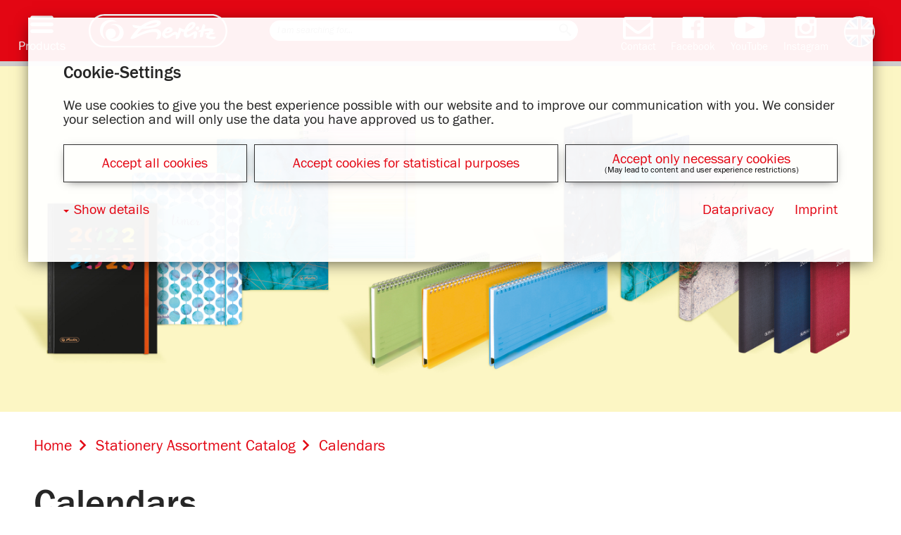

--- FILE ---
content_type: text/html;charset=UTF-8
request_url: https://www.herlitz.de/herlitzhp/Pulsar/en.Herlitz.showCategory..c.410./calendars
body_size: 3559
content:
<!DOCTYPE html><html xmlns="http://www.w3.org/1999/xhtml" id="lang-en"><head><meta http-equiv="Content-Type" content="text/html; charset=UTF-8"/><meta name="viewport" content="width=device-width, initial-scale=1, user-scalable=no"/><title>Calendars - Herlitz</title><meta name="robots" content="index,follow"/><link rel="canonical" href="https://www.herlitz.de/herlitzhp/Pulsar/en.Herlitz.showCategory..c.410./calendars"/><link rel="alternate" href="https://www.herlitz.de/herlitzhp/Pulsar/de.Herlitz.showCategory..c.410./kalender" hreflang="de"/><link rel="alternate" href="https://www.herlitz.de/herlitzhp/Pulsar/en.Herlitz.showCategory..c.410./calendars" hreflang="en"/><link rel="alternate" href="https://www.herlitz.de/herlitzhp/Pulsar/sk.Herlitz.showCategory..c.410./kalend%C3%A1re" hreflang="sk"/><meta name="theme-color" content="#e30613"/><script>
                    // Picture element HTML5 shiv
                    document.createElement( "picture" );
                </script><script type="application/javascript" src="/herlitzhp/__v026/lib-js/website.js?__v010" async="async"></script><script type="application/javascript" src="/herlitzhp/__v026/lib-js/sms.cookie-consent.js?__v010"></script><script type="application/javascript" src="https://assets.srvpelikan.com/hertliz/js/toolsv21.min.js?v_101"></script><link rel="stylesheet" type="text/css" href="/herlitzhp/__v026/css/website.css?__v008"/><link rel="stylesheet" type="text/css" href="/herlitzhp/__v026/css/cookie-consent.css?__v008"/><link rel="stylesheet" type="text/css" href="https://assets.srvpelikan.com/hertliz/css/toolsv21.min.css?v_100"/><noscript><link rel="stylesheet" type="text/css" href="/herlitzhp/__v026/css/noscript.css?__v008"/></noscript><script>
	
	window.onload=function(){if(window.jQuery){var a=document.createElement("script");a.setAttribute("src","https://pkapi.srvpelikan.com/js/hapi.min.js?v1.1.5");document.head.appendChild(a)}else{console.info("Not ready JS")}};
	
</script><script>
                    
                        (function(w,d,s,l,i){w[l]=w[l]||[];w[l].push({'gtm.start':new Date().getTime(),event:'gtm.js'});var f=d.getElementsByTagName(s)[0],j=d.createElement(s),dl=l!='dataLayer'?'&amp;l='+l:'';j.async=true;j.src='https://www.googletagmanager.com/gtm.js?id='+i+dl;f.parentNode.insertBefore(j,f);})(window,document,'script','dataLayer','GTM-5QVQHGV4');
                    
                </script></head><body itemscope="itemscope" itemtype="http://schema.org/WebPage" data-stats-path="/en/Stationery Assortment Catalog/Calendars"><noscript><iframe src="https://www.googletagmanager.com/ns.html?id=GTM-5QVQHGV4" height="0" width="0" style="display:none;visibility:hidden"></iframe></noscript><div id="page-wrapper" class="gradient"><header><div id="head-wrapper"><div id="head"><div id="burger"><span class="icon-menu"></span><span class="menu-text">Products</span></div><div id="menu-container"><div id="lasche"></div><div id="menu"><ul><li><a href="https://www.herlitz.de/herlitzhp/Pulsar/en.CMS.display.526./writing-and-supplies" title="Writing &amp; Supplies"><span class="icon icon-stift"></span>Writing &amp; Supplies</a></li><li><a href="https://www.herlitz.de/herlitzhp/Pulsar/en.CMS.display.527./coloring-and-crafting" title="Coloring &amp; Crafting"><span class="icon icon-schere"></span>Coloring &amp; Crafting</a></li><li><a href="https://schoolbags.herlitz.eu/en" title="Schoolbags"><span class="icon icon-schultasche"></span>Schoolbags</a></li><li><a href="https://www.herlitz.de/herlitzhp/Pulsar/en.CMS.display.531./exercise-books-writing-pads-and-book-cover" title="Exercise books, Writing pads &amp; Book cover"><span class="icon icon-block"></span>Exercise books, Writing pads &amp; Book cover</a></li><li><a href="https://www.herlitz.de/herlitzhp/Pulsar/en.CMS.display.532./notebooks" title="Notebooks"><span class="icon icon-notizbuch"></span>Notebooks</a></li><li><a href="https://www.herlitz.de/herlitzhp/Pulsar/en.CMS.display.537./filing-and-storing" title="Filing &amp; Storing"><span class="icon icon-ordner"></span>Filing &amp; Storing</a></li><li><a href="https://www.herlitz.de/herlitzhp/Pulsar/en.CMS.display.541./office-and-mailing-items" title="Office &amp; Mailing items"><span class="icon icon-bueroklammer"></span>Office &amp; Mailing items</a></li><li><a href="https://www.herlitz.de/herlitzhp/Pulsar/en.CMS.display.542./motif-series" title="Motif series"><span class="icon icon-flower"></span>Motif series</a></li></ul></div></div><div class="head-section"><div id="logo"><a href="https://www.herlitz.de/herlitzhp/Pulsar/en.CMS.display.33./herlitz"><img src="/herlitzhp/__v026/img/logo.svg" alt="Herlitz Logo"/></a></div></div><div class="head-section mobile-hidden" id="search-head-section"><div id="searchbar-wrapper" itemscope="itemscope" itemtype="http://schema.org/WebSite"><meta itemprop="url" content="https://www.herlitz.de/herlitzhp/Pulsar/en.CMS.display.33./herlitz"/><form itemprop="potentialAction" itemscope="itemscope" itemtype="http://schema.org/SearchAction" action="https://www.herlitz.de/herlitzhp/Pulsar/en.Core.search../calendars" method="get" class="searchform"><meta itemprop="target" content="https://www.herlitz.de/herlitzhp/Pulsar/en.Core.search.33./?searchTerm={q}"/><div id="searchbar"><input id="search-field" name="q" type="search" itemprop="query-input" data-field-label="I am searching for..." placeholder="I am searching for..."/><button id="search-button" type="submit"><span class="icon-search"></span></button></div></form></div></div><div id="mobile-search" class="head-section"><button id="mobile-search-button" type="submit"><span class="icon-search"></span></button></div><div class="head-section"><div id="social-media-and-language-selector"><a target="_blank" class="social-media" href="https://www.facebook.com/herlitzdeutschland/"><span class="social-media-icon icon-facebook"></span><div class="social-media-name">Facebook</div></a><a target="_blank" class="social-media" href="https://www.youtube.com/user/HerlitzDeutschland"><span class="social-media-icon icon-youtube"></span><div class="social-media-name">YouTube</div></a><a target="_blank" class="social-media" href="https://www.instagram.com/herlitzdeutschland/"><span class="social-media-icon icon-instagram"></span><div class="social-media-name">Instagram</div></a><div class="language-selector-link"><img class="language-selector" alt="en" src="/herlitzhp/__v026/img/country-flags/flag-en.png"/></div><div id="language-selector-box"><div id="language-selector-flap"></div><div id="laguage-selector-locales"><div class="language-selector-locale"><a href="/herlitzhp/Pulsar/de.Core.homepage../herlitz"><img src="/herlitzhp/__v026/img/country-flags/flag-de.png" alt="Deutsch"/>Deutsch</a></div><div class="language-selector-locale hidden"><a href="/herlitzhp/Pulsar/en.Core.homepage../herlitz"><img src="/herlitzhp/__v026/img/country-flags/flag-en.png" alt="English"/>English</a></div><div class="language-selector-locale hidden"><a href="/herlitzhp/Pulsar/ru.Core.homepage../herlitz"><img src="/herlitzhp/__v026/img/country-flags/flag-ru.png" alt="pусский"/>pусский</a></div><div class="language-selector-locale"><a href="/herlitzhp/Pulsar/ro.Core.homepage../herlitz"><img src="/herlitzhp/__v026/img/country-flags/flag-ro.png" alt="română"/>română</a></div><div class="language-selector-locale"><a href="/herlitzhp/Pulsar/cs.Core.homepage../herlitz"><img src="/herlitzhp/__v026/img/country-flags/flag-cs.png" alt="čeština"/>čeština</a></div><div class="language-selector-locale"><a href="/herlitzhp/Pulsar/pl.Core.homepage../herlitz"><img src="/herlitzhp/__v026/img/country-flags/flag-pl.png" alt="polski"/>polski</a></div><div class="language-selector-locale"><a href="/herlitzhp/Pulsar/sk.Core.homepage../herlitz"><img src="/herlitzhp/__v026/img/country-flags/flag-sk.png" alt="slovak"/>slovak</a></div><div class="language-selector-locale"><a href="https://schoolbags.herlitz.eu/herlitz/Pulsar/fr.Core.homepage../"><img src="/herlitzhp/__v026/img/country-flags/flag-fr.png" alt="français"/>français</a></div><div class="language-selector-locale"><a href="/herlitzhp/Pulsar/hu.Core.homepage../"><img src="/herlitzhp/__v026/img/country-flags/flag-hu.png" alt="magyar"/>magyar</a></div><div class="language-selector-locale"><a href="/herlitzhp/Pulsar/el.Core.homepage../herlitz"><img src="/herlitzhp/__v026/img/country-flags/flag-el.png" alt="ελληνικά"/>ελληνικά</a></div></div></div></div></div></div><div id="mobile-search-wrapper"><form action="https://www.herlitz.de/herlitzhp/Pulsar/en.Core.search../calendars" method="get" class="searchform"><input id="mobile-search-field" name="q" type="search" data-field-label="I am searching for..." placeholder="I am searching for..."/><button id="mobile-search-submit-button" type="submit"><span class="icon-search"></span></button></form></div></div></header><section class="theme-section"><div id="theme-wrapper"><img class="theme" src="/herlitzhp/vfs-public/mam-categories/herlitz-hp/kalender/theme/kalender-theme.jpg"/></div></section><div id="commerce-connector" class="panel" data-load-url="https://www.herlitz.de/herlitzhp/Pulsar/en.Core.ccGetShopsByEAN../calendars" data-title="Online shops for" data-settings-introduction="Show online shops for:" data-settings-b2c="private customers" data-settings-b2b="commercial customers" data-no-shops-message="There are no shops available for the selected product."></div><main><div id="page-content" class="gradient"><nav><div id="breadcrumb"><ol itemscope="itemscope" itemtype="http://schema.org/BreadcrumbList"><li itemprop="itemListElement" itemscope="itemscope" itemtype="http://schema.org/ListItem"><a href="https://www.herlitz.de/herlitzhp/Pulsar/en.CMS.display.33./herlitz" title="Home" itemprop="item"><span itemprop="name">Home</span></a><meta itemprop="position" content="1"/><span class="icon-arrow-right"></span></li><li itemprop="itemListElement" itemscope="itemscope" itemtype="http://schema.org/ListItem"><a href="https://www.herlitz.de/herlitzhp/Pulsar/en.Herlitz.showCategory..c.163./stationery-assortment-catalog" title="Stationery Assortment Catalog" itemprop="item"><span itemprop="name">Stationery Assortment Catalog</span></a><meta itemprop="position" content="2"/><span class="icon-arrow-right"></span></li><li><span>Calendars</span></li></ol></div></nav><h1>Calendars</h1>
      <p>Well-organized throughout the year with the help of herlitz calendars and school agendas.</p>
   </div></main><footer><div id="footer"><a href="https://www.herlitz.de/herlitzhp/Pulsar/en.CMS.display.552./imprint" class="footer-navigation">Imprint</a><a href="https://www.herlitz.de/herlitzhp/Pulsar/en.CMS.display.553./privacy-policy" class="footer-navigation">Privacy policy</a><a href="/herlitzhp/Pulsar/en.Core.displayContactForm.554.form.customerService./kontakt" class="footer-navigation">Contact</a><a href="https://www.herlitz.de/herlitzhp/Pulsar/en.CMS.display.555./company" class="footer-navigation">Company</a><a href="https://mam.pelikan.com/mam/en/herlitz/" class="footer-navigation">Media database</a><a href="/herlitzhp/vfs-public/pdf/Catalog/herlitz_PBS_Gesamtkatalog_2025_DE_EN.pdf?download" class="footer-navigation">Product Catalog</a></div></footer><section id="social-opt-in" data-imprint-privacy-url="/herlitzhp/Pulsar/en.CMS.display.553./privacy-policy"><h3>Cookie-Settings</h3><p>
                    We use cookies to give you the best experience possible with our website and to improve our communication with you.
                    We consider your selection and will only use the data you have approved us to gather.
                </p><div class="social-opt-in__buttons"><div class="all-opt-in-wrapper social-opt-in-wrapper"><a id="all-opt-in-toggle" class="social-opt-in__button" href="#">Accept all cookies</a></div><div class="statistic-opt-in-wrapper social-opt-in-wrapper"><a id="statistic-opt-in-toggle" class="social-opt-in__button" href="#">Accept cookies for statistical purposes</a></div><div class="necessary-opt-in-wrapper social-opt-in-wrapper"><a id="necessary-opt-in-toggle" class="social-opt-in__button" href="#">Accept only necessary cookies</a><span class="social-opt-in__button-description">(May lead to content and user experience restrictions)</span></div></div><div class="social-opt-in__nav"><ul><li class="social-opt-in__details"><a href="#" id="social-opt-in__details-toggle">Show details</a></li><li class="social-opt-in__dataprivacy"><a class="social-opt-in__imprint-url" href="/herlitzhp/Pulsar/en.CMS.display.553./privacy-policy">Dataprivacy</a></li><li class="social-opt-in__imprint"><a class="social-opt-in__imprint-url" href="/herlitzhp/Pulsar/en.CMS.display.552./imprint">Imprint</a></li></ul></div><div id="social-opt-in__details-text"><h5>Necessary cookies</h5><p>These cookies help making a website usable by enabling basic functions like page navigation and access to secure areas of the website. The website cannot function properly without these cookies.</p><h5>Statistics cookies</h5><p>These cookies help website owners to understand how visitors interact with websites by collecting and reporting information anonymously. With this information we can constantly improve the experience we offer on our website.</p><h5>Marketing cookies</h5><p>These cookies are used to track visitors across websites. The intention is to display ads that are relevant and engaging for the individual user and thereby more valuable for publishers and third party advertisers.</p></div></section></div><script type="application/javascript" src="https://pkapi.srvpelikan.com/js/hse.min.js?v1.0.8"></script></body></html>

--- FILE ---
content_type: text/css
request_url: https://assets.srvpelikan.com/hertliz/css/toolsv21.min.css?v_100
body_size: 130
content:
#theme-wrapper .commerce-connector,#theme-wrapper-product .commerce-connector{display:none!important}#footer,footer{font-size:96%}

--- FILE ---
content_type: application/javascript
request_url: https://pkapi.srvpelikan.com/js/hse.min.js?v1.0.8
body_size: 23746
content:
var _urlSegments=function _urlSegments(_url_params){var _pU=window.location.search.substring(1),_urlV=_pU.split("&"),_pN,i;for(i=0;i<_urlV.length;i++){_pN=_urlV[i].split("=");if(_pN[0]===_url_params){return _pN[1]===undefined?true:decodeURIComponent(_pN[1])}}return false};var _hsq=_urlSegments("q");var _hPp=_urlSegments("page");var _urlPaths=location.pathname.split("/");var _allowedCats=["237","238","239","240","241","242"];var _noUrlsPrs=["27420","27421","27422","27423","27424","27425","27426","32689","33988","28436","28437","28438","28439","28440","34434","26920","26921","26922","26923","26924","26925","32743","34035","32802","26926","26927","26928","26929","26930","26931","34194","26932","26933","26934","26935","26936","26937","33897","32681","34348","26956","26957","26958","26959","26960","26961","32871","27008","27009","27010","27011","27012","27013","32930","34494","34068","27014","27015","27016","27017","27018","26962","26963","26964","26965","26966","26967","32787","34215","28668","28669","28670","28671","35045","45321","45322","45323","45324","45325","29399","29400","29401","29402","32987","34744","35045","28668","28669","28670","28671","29768","29769","29770","29771","29772","33043","34901","36175"];var _noPrs=["8850604"];var _noCerrts=["34848","28740","28741","28742","28743","28744","36145","28745","28746","28747","28748","28749","34718","34678","28838","28839","28840","28841","28842","28843","28844","28845","28846","28847","35028","42614","42615","29008","29009","29010","29011","34650","32970","33103","29281","29282","29283","29284","29285","34921","33104","29286","29287","29288","29289","29290","34922","34693","29321","29322","29323","29324","29325","33014","34581","29326","29327","29328","29329","29330","32961","35108","33122","29394","29395","29396","29397","29398","29403","29404","29405","29406","34782","29407","34661","29408","29409","29410","29411","29412","29465","29466","29467","29468","29469","29470","33084","35014","29471","29472","29473","29474","29475","33082","34968","33106","29550","29551","29552","29553","29554","34971","29788","29789","29790","29791","34674","29810","29811","29812","29813","34991","34638","29814","29815","29816","29817","29818","32972","34639","29819","29820","29821","29822","29823","32973","29824","29825","29826","29827","29828","34772","33013","34640","29829","29830","29831","29832","29833","32976","33054","34871","29834","29835","29836","29837","29838","33055","34877","29839","29840","29841","29842","29843","29844","29845","29846","29847","29848","34768","33018","29849","29850","29851","29852","29853","34769","33019","29854","29855","29856","29857","29858","34770","33020","33096","29859","29860","29861","29862","29863","34985","34643","29864","29865","29866","29867","29868","32977","34644","29874","29875","29876","29877","29878","32969","45292","45293","45294","45295","45296","45297","45298","35137","33129","29884","29885","29886","29887","29888","45255","45256","45257","45258","45259","45260","45261","34641","29899","32971","29900","29901","29902","29903","35130","33130","29904","29905","29906","29907","29908","33027","34903","29909","29910","29911","29912","29913","34604","32950","29914","29915","29916","29917","29918","45299","45300","45301","45302","45303","45304","45305","45312","45306","45307","45308","45309","45310","45311","33028","29929","29930","29931","29932","29933","34809","45285","45286","45287","45288","45289","45290","45291","34708","32984","29939","29940","29941","29942","29943","35072","33116","29944","29945","29946","29947","29948","29954","29955","29956","29957","33029","29958","34810","29959","29960","29961","29962","29963","33140","35041","29964","29965","29966","29967","29968","33095","34949","34825","33057","30172","30173","30174","30175","34712","30176","30177","30178","30179","33016","35075","33142","30180","30181","30182","30183","35076","33143","30184","30185","30186","30187","34713","30188","30189","30190","30191","33022","34614","30192","30193","30194","30195","34893","30196","30197","30198","30199","34762","30204","30205","30206","30207","30208","30209","30210","30211","34895","30212","30213","30214","30215","35132","30216","30217","30218","30219","34995","30220","30221","30222","30223","34672","30224","30225","30226","30227","34673","30228","30229","30230","30231","35133","45412","45413","45414","45415","45416","30240","30241","30242","30243","34771","30248","30249","30250","30251","33081","34941","30252","30253","30254","30255","34811","34605","30256","30257","30258","30259","30260","30261","30262","30263","34709","30264","30265","30266","30267","34942","33075","30268","30269","30270","30271","34935","30272","30273","30274","30275","34702","32989","34602","30276","30277","30278","30279","32954","34819","33030","30280","30281","30282","30283","34820","33031","30284","30285","30286","30287","30288","30289","30290","30291","34936","33076","30292","30293","30294","30295","34937","45353","45354","45355","45356","45357","30563","30564","30565","30566","34783","30980","30981","30982","30983","30984","34595","45342","45343","45344","45345","45346","45347","30990","30991","30992","30993","30994","34926","30995","30996","30997","30998","30999","34586","31000","31001","31002","31003","31004","35062","31005","31006","31007","31008","31009","34698","34587","31015","31016","31017","31018","31019","31109","31110","31111","31112","35065","31113","31114","31115","34699","31116","34934","31117","31118","31119","31120","34598","31121","31122","31123","31124","34700","31125","31126","31127","31128","31129","31130","31131","31132","35069","31133","31134","31135","31136","35070","31137","31138","31139","31140","34814","34907","31200","31201","31202","31203","35000","31204","31205","31206","31207","35145","36193","31208","31209","31210","31211","35146","31212","31213","31214","31215","31255","31256","31257","31258","31259","31260","34774","33007","31261","31262","31263","31264","31265","31266","34624","32967","31267","31268","31269","31270","31271","31272","33093","35002","31356","31357","31358","31359","34799","32570","36006","24794","24795","24796","24797","24798","33791","24576","24577","24578","33750","24574","24575","32554","33742","24529","24530","24531","24532","24533","32552","33740","24534","24535","24536","24537","24538","32553","33741","24539","24540","24541","24542","24543","33436","22962","22963","22964","22965","33443","22966","22967","22968","22969","33438","22970","22971","22972","22973","33439","22974","22975","22976","22977","33442","22978","22979","22980","22981","33444","22982","22983","22984","22985","33440","22986","22987","22988","22989","33441","22990","22991","22992","22993","33445","22994","22995","22996","22997","33446","22998","22999","23000","23001","33437","23002","23003","23004","23005","33447","23006","23007","23008","23009","25657","25658","25659","25660","34246","35186","31637","31638","31639","31640","25661","25662","25663","25664","34047","35185","31633","31634","31635","31636","21831","21832","21833","21834","33179","21835","21836","21837","21838","33178","43520","35842","32041","32042","43521","32043","32044","35753","43481","35558","35559","35748","43475","35546","35547","43480","35556","35557","43394","35738","35540","35541","43401","35536","35537","43245","42634","42636","42638","42643","42644","42645","42646","35527","35528","42633","42635","42637","42639","42640","42641","42642","35525","35526","42827","42828","43451","43219","42847","42848","43453","42661","42662","42663","42664","42665","42666","42667","42668","42669","42670","42671","42672","42673","42674","42675","42676","42677","42678","44042","43807","43808","43809","44018","44043","43804","43805","43806","44019","44047","43822","43823","44023","44024","44046","43813","43814","43815","44022","44347","44348","45104","44871","44872","44873","45179","44836","44837","44838","45103","45175","44830","44831","44832","44865","44866","44867","44839","44840","44841","44833","44834","44835","44854","44855","44856","44842","44843","44844","44868","44869","44870","44764","44765","44756","44757","44762","44763","44760","44761","44754","44755","44758","44759","26511","26512","26513","26514","34489","26515","26516","26517","26518","34208","33929","26519","26520","26521","26522","26523","26524","26525","26526","34209","33930","26527","26528","26529","26530","34065","26542","26543","26544","26545","34066","26546","26547","26548","26549","34221","26550","26551","26552","26553","33931","26554","26555","26556","26557","33932","26558","26559","26560","26561","34422","26562","26563","26564","26565","26566","26567","34139","26568","26569","26570","26571","26572","34242","26573","26574","26575","26576","26577","32755","34147","26735","26736","26737","26738","26739","32701","36056","34148","26740","26741","26742","26743","26744","32702","26745","26746","26747","26748","26749","26750","32649","33979","34560","26751","26752","26753","26754","26755","26756","26757","32912","32838","34419","26758","26759","26760","26761","26762","26763","26764","34149","26765","26766","26767","26768","26769","26770","26771","32703","34561","32913","26772","26773","26774","26775","26776","26777","32645","26778","26779","26780","26781","26782","26783","33980","36035","34150","26784","26785","26786","26787","26788","36053","34570","36122","32903","26789","26790","26791","26792","26793","26794","26795","26796","26797","26798","34008","34153","26799","26800","26801","26802","26803","26804","26805","26806","26807","26808","34291","26809","26810","26811","26812","26813","34292","26814","26815","26816","26817","26818","34293","26819","26820","26821","26822","26823","34009","34571","26824","26825","26826","26827","26828","26829","26830","26831","26832","26833","34005","26834","26835","26836","26837","26838","34006","34028","26861","26862","32750","26863","26864","32880","26865","26866","26867","26868","26869","34303","34451","32944","26870","26871","26872","26873","34304","32881","26874","26875","26876","26877","26880","26881","34452","32945","26878","26879","26882","26883","26884","26885","34453","34305","26886","26887","26888","26889","32882","26890","26891","26892","26893","26894","32814","34199","26895","26896","26897","26898","32942","34511","26899","26900","26901","26902","33895","32683","34307","26903","26904","26905","26906","26907","32877","26908","26909","26910","26911","34021","32751","26912","26913","26914","26915","34512","26916","26917","26918","26919","33896","32684","27216","27217","27218","27219","27220","32748","34032","27225","27226","27227","27228","27229","32749","34033","34306","27230","27231","27232","27233","32674","28589","28590","28591","28592","28593","34004","34565","32924","28599","28600","28601","28602","28603","28608","28609","28610","28611","34024","34186","28612","28613","28614","28615","33889","28616","28617","28618","28619","28620","28621","28622","28623","34025","34187","28624","28625","28626","28627","28628","28629","28630","28631","34301","33891","28632","28633","28634","28635","33892","28636","28637","28638","28639","34195","28640","28641","28642","28643","33893","28644","28645","28646","28647","34310","28648","28649","28650","28651","33894","28652","28653","28654","28655","45433","45434","45435","45436","45437","45450","45451","45452","45453","45454","45455","45456","45457","45469","45470","45471","45479","45480","45481","45482","45483","45641","45642"];var _hapiUrl="https://pkapi.srvpelikan.com/api";var _containerPointer="search-results";var _newImagesCat=["256","257","258","260","261","262","264","283","284","285","286","287","309"];var _prsL=[];var _ds=_urlPaths[3].split(".");var _countryFlags=["pl"];const _contactForm=document.getElementById("contact-form");const _urlPms=_ds;const _apiUrlSvr="https://facilities.srvpelikan.com/api/herlitz/sendemail";const _hPapi="https://pkws.srvpelikan.com/api/v1/herlitz/";const lgops={en:["Product question","Product Safety","Partnership request","Product complaint"],fr:["Question produit","Sécurité Produit,","Demande de partenariat","Réclamation produit"],es:["Pregunta sobre un producto","Seguridad del producto,","Petición de asociación","Reclamación sobre un producto"],pt:["Pergunta sobre um produto","Segurança do Produto","Pedido de parceria","Reclamação sobre um produto"],de:["Frage zu einem Produkt","Produktsicherheit","Partnerschaft beantragen","Beschwerde über ein Produkt einreichen"],it:["Domanda su un prodotto","Sicurezza prodotti","Richiesta di partnership","Reclamo su un prodotto"],be:["Vraag over een product","Productveiligheid","Partnerschap aanvragen","Klacht over een product"],po:["Pytanie dotyczące produktu","Bezpieczeństwo produktu","Wniosek o partnerstwo","Skarga dotycząca produktu"],hu:["Termékre vonatkozó kérdés","Termékbiztonság","Partnerségi kérelem","Termékpanasz"],cs:["Otázka k výrobku","Bezpečnost výrobků","Žádost o partnerství","Reklamace výrobku"],sk:["Otázka k výrobku","Bezpečnosť výrobku","Žiadosť o partnerstvo","Reklamácia výrobku"],ro:["Întrebare despre produs","Siguranța produselor","Cerere de parteneriat","Plângere produs"],ja:["製品に関する質問","製品の安全性","パートナーシップ","製品への苦情"]};_replaceWord();loadFontAwesome();var _container=document.getElementById(_containerPointer);if(_container!==null){var children=_container.children;if(children.length>0){for(var i=0;i<children.length;i++){var _tgele=children[i];var _a=_tgele.firstChild;if(_a!==null&&_a.attributes){var _seUrl=_a.attributes.href.nodeValue.toString().split("/");if(_seUrl[5]){var _tmarPsr=_seUrl[5].split(".");if(_allowedCats.includes(_tmarPsr[5])){var _in=_allowedCats.indexOf(_tmarPsr[5]);_allowedCats.splice(_in,1)}if(_tmarPsr[7]&&_noUrlsPrs.includes(_tmarPsr[7])){_tgele.nextElementSibling.remove();_tgele.remove()}}}}}if(_urlPaths[3]){if(_ds[2]==="search"&&!_hPp){var _pgUrl=_hapiUrl+"/herlitz_search";var xhr=new XMLHttpRequest;xhr.onreadystatechange=function(){if(this.readyState!=4)return;if(this.status==200){var _response=JSON.parse(this.responseText);if(_response.sts){var _innconta=_container.innerHTML;_container.innerHTML=_response._html+_innconta}}};xhr.open("POST",_pgUrl,true);xhr.send(JSON.stringify({cats:_allowedCats,search:_hsq,lang:_ds[0]}))}}}if(_ds[7]&&_ds[6]==="p"){_changeImages(_ds[7],_ds[5]);if(_noCerrts.includes(_ds[7])){_removeCertificate("s")}changeUltp(_ds[0],_ds[7])}if(_ds[4]&&_ds[4]==="c"){if(_ds[5]&&_newImagesCat.includes(_ds[5])){setTimeout(function(){_changeImgCat(_ds[5])},600)}}if(_countryFlags.includes(_ds[0])){let _detailClickCookie=document.getElementById("social-opt-in__details-toggle");if(typeof _detailClickCookie!=="undefined"){_detailClickCookie.remove()}}const _formMessage={pl:{email:"Proszę podać poprawny adres e-mail.",subject:"Niedozwolona wartość.",message:"Niedozwolona wartość.",privacy:"Prosimy zaakceptować elektroniczne przetwarzanie swoich danych osobowych.",url:"https://www.herlitz.de/herlitzhp/Pulsar/pl.Core.displayContactFormSubmitSuccess.614.form.customerService./kontakt"}};if(_urlPms[5]==="customerService"){let _lastNameLabel=document.getElementById("_lastnameLabel");let _cityLabel=document.getElementById("_labelCity");let _labelSubject=document.getElementById("_labelSubject");let _labelMessage=document.getElementById("_labelMessage");if(_urlPms[0]==="pl"){_lastNameLabel.innerHTML="Nazwisko:";_cityLabel.innerHTML="Miasto:";_labelSubject.innerHTML="Temat:";_labelMessage.innerHTML="Wiadomość:"}}if(_contactForm){_contactForm.addEventListener("submit",function(e){if(_urlPms[0]==="pl"&&_urlPms[5]==="customerService"){e.preventDefault();let _form=document.getElementById("contact-form");let _data=new FormData(_form);let _fd={};_fd["id"]=32165485;for(var[key,value]of _data){if(value.length>0){_fd[key]=value}}fetch(_apiUrlSvr,{method:"POST",headers:{Authorization:"Bearer Ch0xn1BPK47DUHPy1pZAdIrUwJZyN9xbVgHhNVy2","Content-Type":"application/json"},body:JSON.stringify(_fd)}).then(response=>response.json()).then(_res=>{if(!_res.sts){let _errors=document.querySelectorAll(".error-message");if(_res.subject){addFormMessage("_subject",_formMessage[_urlPms[0]]["subject"])}if(_res.email){addFormMessage("_email",_formMessage[_urlPms[0]]["email"])}if(_res.message){addFormMessage("_message",_formMessage[_urlPms[0]]["message"])}if(_res.privacyHint){addFormMessage("_privacy",_formMessage[_urlPms[0]]["privacy"])}setTimeout(function(){_errors.forEach(_error=>{_error.remove()})},5e3);return false}else{window.location.href=_formMessage[_urlPms[0]]["url"]}});return false}})}document.addEventListener("DOMContentLoaded",()=>{const contactLink=Array.from(document.querySelectorAll("#footer a")).find(link=>link.href.includes("displayContactForm"));if(contactLink){const copiedUrl=contactLink.getAttribute("href");const copiedText=contactLink.textContent;const newElement=document.createElement("a");newElement.setAttribute("target","_self");newElement.setAttribute("class","social-media");newElement.setAttribute("href",copiedUrl);newElement.innerHTML=`<span class="far fa-envelope" style="font-size: 2.7rem; color: white;"></span><div class="social-media-name">${copiedText}</div>`;const targetElement=document.getElementById("social-media-and-language-selector");if(targetElement){targetElement.prepend(newElement)}else{console.warn("Element language-selector not found.")}}else{console.warn("No ContactForm")}const language=lgops[_urlPms[0]]?_urlPms[0]:"en";const options=lgops[language];const inputElement=document.querySelector("#_subject input#subject");if(inputElement){const selectElement=document.createElement("select");const _selectElement=document.getElementById("_subject");selectElement.setAttribute("name","subject");selectElement.setAttribute("id","subject");selectElement.style.cssText=`display: block; width: 100%; font-size: 1.2rem; padding: .35em; border: 3px solid transparent; transition: border .5s ease 0s; background-color: #dbdbde;`;options.forEach(optionText=>{const option=document.createElement("option");option.value=optionText;option.textContent=optionText;selectElement.appendChild(option)});const brElement=document.createElement("br");const parentElement=inputElement.parentElement;parentElement.replaceChild(selectElement,inputElement);parentElement.insertBefore(brElement,selectElement);_contactForm.insertBefore(_selectElement,_contactForm.firstChild)}else{console.warn("Input element not found.")}});function loadFontAwesome(){const link=document.createElement("link");link.rel="stylesheet";link.href="https://cdnjs.cloudflare.com/ajax/libs/font-awesome/5.9.0/css/all.min.css";link.integrity="sha512-q3eWabyZPc1XTCmF+8/LuE1ozpg5xxn7iO89yfSOd5/oKvyqLngoNGsx8jq92Y8eXJ/IRxQbEC+FGSYxtk2oiw==";link.crossOrigin="anonymous";document.head.appendChild(link)}function changeUltp(lg,pid){var _ulContainer=document.getElementById("product-facts");var _txtsWrapper=document.getElementById("product-details");var _ulEle=_ulContainer.querySelector("ul");var _lisFromUlele=_ulEle.getElementsByTagName("li");let _pInfoWrapper=document.getElementById("product-information");let _eleStrongs=_pInfoWrapper.getElementsByTagName("strong");for(let i=0;i<_eleStrongs.length;i++){let _mamNum=null;if(_eleStrongs[i].textContent.includes("EAN")){let _nextElePmam=_eleStrongs[i].parentNode.nextSibling.textContent.split(":").slice(1).join("").trim();if(_nextElePmam){let _ulsParams=lg+"/"+_nextElePmam+":"+pid;let _gdApi=_hPapi+_ulsParams;fetch(_gdApi,{method:"GET"}).then(response=>response.json()).then(_reApi=>{if(_reApi.sts){let _txtU=_formatText(_reApi.text.catalogueLongText);let _txtP=_formatText(_reApi.text.ecommerceLongText,true);if(_PlainString(_reApi.text.catalogueLongText)!==_PlainString(_reApi.text.ecommerceLongText)){const _newPele=document.createElement("div");_newPele.className="_newP";_newPele.style.padding="10px";_newPele.style.margin="10px auto";_newPele.style.width="100%";_newPele.innerHTML=_txtP;_txtsWrapper.style.flexWrap="wrap";_txtsWrapper.appendChild(_newPele);_ulContainer.innerHTML=_txtU}else{console.log("Same TXT")}}})}break}}if(_lisFromUlele.length===1){var _pEle=document.createElement("p");var _liEle=_lisFromUlele[0];_pEle.textContent=_liEle.textContent;_ulContainer.replaceChild(_pEle,_ulEle)}}function addFormMessage(eleID,mess){var _getParent=document.getElementById(eleID);var _label=_getParent.querySelector("label");var _input=_getParent.querySelector("input");var _createElement=document.createElement("span");_createElement.id="_err"+eleID;_createElement.classList.add("error-message");_createElement.style="display: block;";_createElement.innerHTML=mess;if(eleID==="_privacy"){_getParent.classList.add("checkbox","error");_label.parentNode.before(_createElement)}else{_label.before(_createElement)}_label.parentNode.before(_createElement);if(typeof _input==="undefined"||!_input){_input=_getParent.querySelector("textarea")}_input.classList.add("error")}function _removeCertificate(_ele){var _cerWrapper=document.getElementById("product-information").getElementsByTagName("img");if(_cerWrapper.length>0){for(i=0;i<_cerWrapper.length;i++){var _icer=_cerWrapper[i].getAttribute("src");if(_icer==="/herlitzhp/__v026/img/certificate-logos/10-jahre-garantie.png"){_cerWrapper[i].setAttribute("style","display: none")}}}}function _changeImages(prid,_tmcat){var _sliderWrapper=document.getElementsByClassName("theme-section");var _sliderContaine=document.getElementById("slider");if(_newImagesCat.includes(_tmcat)){var _pgUrl=_hapiUrl+"/hprrimg/"+prid;var xhr=new XMLHttpRequest;xhr.onreadystatechange=function(){if(this.readyState!=4)return;if(this.status==200){var _response=JSON.parse(this.responseText);if(_response.sts){setTimeout(function(){$(".theme-section").html(_response._html);$("#slider").themeSlider()},1e3)}}};xhr.open("POST",_pgUrl,true);xhr.send(JSON.stringify({pid:prid,lang:_ds[0]}))}}function _changeImgCat(_cati){var _boxes=document.getElementsByClassName("content-box");if(_boxes.length>0){for(var i=0;i<_boxes.length;i++){var _boxPr_=_boxes[i];let _aPr_=_boxPr_.firstChild;if(_aPr_!==null){var _aPrUrl_=_aPr_.attributes.href.nodeValue.toString().split("/");if(_aPrUrl_[5]){var _aTagConet_=_aPr_;var _arrayPrLink_=_aPrUrl_[5].split(".");if(_arrayPrLink_[7]){var _pgUrl_=_hapiUrl+"/hcatprimg/"+_arrayPrLink_[7];var cp_xhr=new XMLHttpRequest;cp_xhr.onreadystatechange=function(){if(this.readyState!=4)return;if(this.status==200){var _response_=JSON.parse(this.responseText);if(_response_.sts){var _newHtmlImg=document.createElement("picture");_newHtmlImg.innerHTML=_response_._html;_aPr_.childNodes[0].replaceWith(_newHtmlImg)}}};cp_xhr.open("GET",_pgUrl_,true);cp_xhr.send(JSON.stringify({pid:_arrayPrLink_[7]}))}}}}}}function _replaceWord(){const _runner=document.createTreeWalker(document.body,NodeFilter.SHOW_TEXT);let _eleContainer;while(_eleContainer=_runner.nextNode()){_eleContainer.nodeValue=_eleContainer.nodeValue.replace(/Herlitz/g,"herlitz")}}function _addProductsToCat(_catIni){let _catsNewPrs=["286"];if(_catsNewPrs.includes(_catIni)){var _pgUrl_=_hapiUrl+"/haddprincat/"+_catIni;var cp_xhr=new XMLHttpRequest;cp_xhr.onreadystatechange=function(){if(this.readyState!=4)return;if(this.status==200){var _responses_=JSON.parse(this.responseText);if(_responses_.sts){}}};cp_xhr.open("GET",_pgUrl_,true);cp_xhr.send(JSON.stringify({pid:_catIni}))}}function _formatText(text,single=false){const lines=text.split("\r\n");const _symbols=["\r\n","\n","\r\r","\n\n"];let _theHtml="";if(!single){let _formatText=text.split(/\r|\n/).map(t=>`<li>${t}</li>`).join("");_theHtml=`<ul>${_formatText}</ul>`}else{let _formatText=text.replace(/\r|\n/g," ");_theHtml=`<p>${_formatText}</p>`}return _theHtml}function _PlainString(txt){return txt.replace(/[^\w\s]/gi,"").replace(/\s/g,"")}

--- FILE ---
content_type: application/javascript; charset=utf-8
request_url: https://www.herlitz.de/herlitzhp/__v026/lib-js/sms.cookie-consent.js?__v010
body_size: 1108
content:
var SitegeistCookieOptIn = function () {
	var socialOptIn = document.getElementById("social-opt-in");
	if (!socialOptIn) return;
	var allOptInLink = document.getElementById("all-opt-in-toggle");
	var statisticOptInLink = document.getElementById("statistic-opt-in-toggle");
	var necessaryOptInLink = document.getElementById("necessary-opt-in-toggle");
	var detailsToggleLink = document.getElementById("social-opt-in__details-toggle");
	var detailsToggleText = document.getElementById("social-opt-in__details-text");
	var imprintOrPrivacyUrl = socialOptIn.getAttribute('data-imprint-privacy-url');

	var getCookie = function (name) {
		var value = "; " + document.cookie;
		var parts = value.split("; " + name + "=");
		var result = parts.length === 2 ? parts.pop().split(";").shift() : 'false';
		return result ? result : 'false';
	};
	var enableCookie = function (cookieName) {
		if (cookieName === 'necessary-opt-in') {
			document.cookie = cookieName  +'=true; path=/herlitzhp/; SameSite=Lax; Secure';
		} else {
			var expireDate = new Date(new Date().setFullYear(new Date().getFullYear() + 1))
			document.cookie = cookieName  + '=true; expires=' + expireDate.toString() + '; path=/herlitzhp/; SameSite=Lax; Secure';
		}
	};
	var disableCookie = function (cookieName) {
		document.cookie = cookieName  + '=false; expires=Thu, 01 Jan 1970 00:00:01 GMT; Max-Age=0; path=/herlitzhp/; SameSite=Lax; Secure';
	};
	var toggleClass = function (socialOptIn, button) {
		socialOptIn === 'true' ? button.classList.add('social-opt-in__button--selected') : button.classList.remove('social-opt-in__button--selected');
	};
	var closeOptIn = function() {
		socialOptIn.classList.remove('social-opt-in--visible');
		location.reload();
		return false;
	};
	function allButton() {
		if (allOptInLink) {
			var statisticOptIn = getCookie('statistic-opt-in');
			var necessaryOptIn = getCookie('necessary-opt-in');
			var marketingOptIn = getCookie('marketing-opt-in');
			var allOptIn = (statisticOptIn === 'true' && necessaryOptIn === 'true' && marketingOptIn === 'true') ? 'true' : 'false';
			toggleClass(allOptIn, allOptInLink);
			allOptInLink.onclick = function () {
				enableCookie('marketing-opt-in');
				enableCookie('necessary-opt-in');
				enableCookie('statistic-opt-in');
				toggleClass('true', allOptInLink);
				toggleClass('true', statisticOptInLink);
				toggleClass('true', necessaryOptInLink);
				return closeOptIn();
			}
		}
	}
	function statisticsButton() {
		if (statisticOptInLink) {
			var statisticOptIn = getCookie('statistic-opt-in');
			toggleClass(statisticOptIn, statisticOptInLink);
			statisticOptInLink.onclick = function () {
				statisticOptIn = getCookie('statistic-opt-in') !== 'true' ? 'true' : 'false';
				enableCookie('statistic-opt-in');
				enableCookie('necessary-opt-in');
				disableCookie('marketing-opt-in');
				toggleClass('false', allOptInLink);
				return closeOptIn();
			}
		}
	}
	function necessaryButton() {
		if (necessaryOptInLink) {
			var necessaryOptIn = getCookie('necessary-opt-in');
			var statisticOptIn = getCookie('statistic-opt-in');
			var marketingOptIn = getCookie('marketing-opt-in');
			toggleClass(necessaryOptIn, necessaryOptInLink);
			necessaryOptInLink.onclick = function () {
				toggleClass('false', allOptInLink);
				toggleClass('false', statisticOptInLink);
				toggleClass('true', necessaryOptInLink);
				enableCookie('necessary-opt-in');
				if (statisticOptIn === 'true') {
					disableCookie('statistic-opt-in');
				}
				if (marketingOptIn === 'true') {
					disableCookie('marketing-opt-in');
				}
				return closeOptIn();
			}
		}
	}
	function detailsToogle() {
		if (detailsToggleLink) {
			detailsToggleLink.onclick = function () {
				detailsToggleText.classList.contains('social-opt-in__details-text--visible') ? detailsToggleText.classList.remove('social-opt-in__details-text--visible') : detailsToggleText.classList.add('social-opt-in__details-text--visible');
				detailsToggleLink.classList.contains('social-opt-in__details-link--visible') ? detailsToggleLink.classList.remove('social-opt-in__details-link--visible') : detailsToggleLink.classList.add('social-opt-in__details-link--visible');
				return false;
			};
		}
	}
	function reloadStateFromCookie() {
		if (imprintOrPrivacyUrl === 'true') {
			return;
		}
		var statisticOptIn = getCookie('statistic-opt-in');
		var necessaryOptIn = getCookie('necessary-opt-in');
		var marketingOptIn = getCookie('marketing-opt-in');
		var allOptIn = (statisticOptIn === 'true' || necessaryOptIn === 'true' || marketingOptIn === 'true') ? 'true' : 'false';
		if (allOptIn !== 'true') {
			socialOptIn.classList.add('social-opt-in--visible');
		}
	}
	function openSettingsOnKeypress() {
		document.addEventListener('keydown', function (event) {
			if (event.code === 'KeyQ' && (event.ctrlKey || event.metaKey)) {
				socialOptIn.classList.add('social-opt-in--visible');
			}
		});
	}
	function openSettingsOnClick() {
		var openOptInLink = document.getElementById("sms-open-opt-in-link");
		if (typeof openOptInLink != "undefined" && openOptInLink != null) {
			openOptInLink.onclick = function () {
				socialOptIn.classList.add('social-opt-in--visible');
			}
		}
	}
	allButton();
	statisticsButton();
	necessaryButton();
	detailsToogle();
	reloadStateFromCookie();
	openSettingsOnKeypress();
	openSettingsOnClick();
};
window.addEventListener('DOMContentLoaded', function() {
	new SitegeistCookieOptIn();
});
